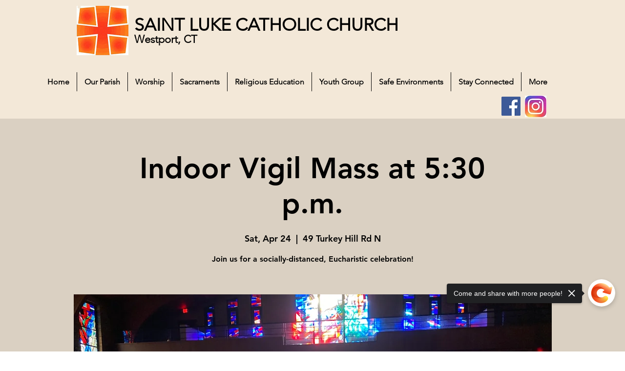

--- FILE ---
content_type: image/svg+xml
request_url: https://wix.salesdish.com/static/qr_twitter.svg
body_size: 2333
content:
<?xml version="1.0" encoding="UTF-8"?>
<svg width="52px" height="52px" viewBox="0 0 52 52" version="1.1" xmlns="http://www.w3.org/2000/svg" xmlns:xlink="http://www.w3.org/1999/xlink">
    <title>W-tupianxiazai备份 3</title>
    <defs>
        <linearGradient x1="50%" y1="0%" x2="50%" y2="100%" id="linearGradient-1">
            <stop stop-color="#2493EB" offset="0%"></stop>
            <stop stop-color="#88CFFB" offset="100%"></stop>
        </linearGradient>
    </defs>
    <g id="短链接二维码分享" stroke="none" stroke-width="1" fill="none" fill-rule="evenodd">
        <g id="QRcode-Poster-后台/二维码/无logo" transform="translate(-609.000000, -600.000000)" fill-rule="nonzero">
            <g id="编组-16" transform="translate(329.000000, 46.000000)">
                <g id="编组-13" transform="translate(29.000000, 526.000000)">
                    <g id="W-tupianxiazai备份-3" transform="translate(251.000000, 28.000000)">
                        <path d="M26,0 C11.7,0 0,11.7 0,26 C0,40.3 11.7,52 26,52 C40.3,52 52,40.3 52,26 C52,11.7 40.3,0 26,0 Z" id="路径" fill="url(#linearGradient-1)"></path>
                        <g id="twitter-5" transform="translate(12.000000, 15.000000)" fill="#FFFFFF">
                            <path d="M30.686664,0.450212992 C30.686664,0.450212992 27.7460861,2.02552262 26.590859,2.13054327 C23.9653429,-1.96526177 13.988382,-0.179910857 15.6687122,7.69663731 C6.95199893,7.80165794 2.22607003,1.18535747 2.22607003,1.18535747 C2.22607003,1.18535747 -0.714507949,5.91128637 4.11644158,9.79705012 C3.17125581,9.90207078 1.38590489,9.27194691 1.38590489,9.27194691 C1.38590489,9.27194691 0.650760408,13.367752 6.32187508,15.3631442 C5.79677186,16.0982886 3.48631775,15.5731855 3.48631775,15.5731855 C3.48631775,15.5731855 4.1164416,19.1438873 9.26245306,20.0890731 C5.69175123,23.344713 -0.399445999,22.3995272 0.0206365588,22.7145891 C5.16664801,27.440518 27.9561273,28.4907244 28.1661686,6.64643088 C29.4264163,6.22634829 31.5268291,3.07572905 31.5268291,3.07572905 C31.5268291,3.07572905 28.2711892,4.02091482 28.061148,3.91589419 C30.5816434,2.4456052 30.686664,0.450212992 30.686664,0.450212992" id="路径"></path>
                        </g>
                    </g>
                </g>
            </g>
        </g>
    </g>
</svg>